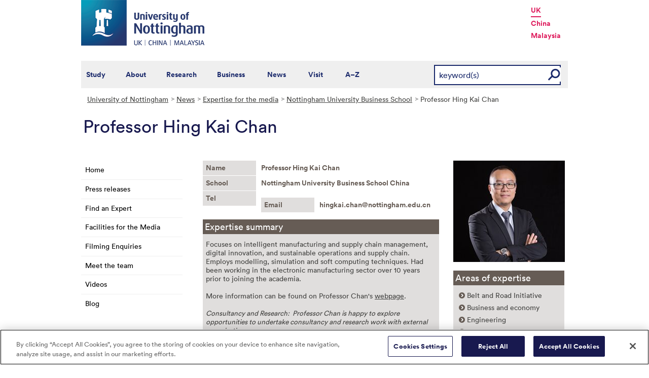

--- FILE ---
content_type: text/html; charset=utf-8
request_url: https://www.nottingham.ac.uk/news/expertiseguide/business-school/professor-hing-kai-chan.aspx
body_size: 12371
content:
<!DOCTYPE html>
<html lang="en-GB">
<head><meta charset="utf-8"><title>
	Professor Hing Kai Chan - The University of Nottingham
</title>
    
    
    
    <meta name="GENERATOR" content="Contensis CMS Version 15.2" />
<meta name="Description" content="Focuses on intelligent manufacturing and supply chain management, digital innovation, and sustainable operations and supply chain. Employs modelling, simulation and soft computing techniques. Had been working in the electronic manufacturing sector over 10 years prior to joining the academia." />
<meta name="Keywords" content="Sustainable Development Goals (SDGs)" />
<meta name="Expertise" content="Belt and Road Initiative,Business and economy,Engineering,Environment" />
<meta name="ExpertiseKeywords" content="Sustainable development goals" />


<link href="/siteelements/stylesheets/variations/expertiseguide.css?version=8918309" rel="stylesheet" type="text/css" />
<link href="/siteelements/stylesheets/global.css?version=9599397" rel="stylesheet" type="text/css" />
<link href="/siteelements/stylesheets/variations/news.css?version=3457861" rel="stylesheet" type="text/css" />
<link href="/SiteElements/Stylesheets/print.css?version=9320377" rel="stylesheet" type="text/css" media="print" />
		<script  type="text/javascript" src="/WebResource.axd?d=PjUm9HYMtFaBv1w8LgD13UIzsrcgJRMlHl1KVAzF2AgEiZAQn_RB8q1D-OpipawIamHu-r6UwDtePXpIVa2V6pnJ_gcL_OhkiR9WkXq50FLfVzbD0&amp;t=639039891107561243&amp;build=171154"></script>

<script type="text/javascript">
//<![CDATA[

if (typeof(window.$j) == 'undefined') { window.$j = $; }
window.$j.register = function(name) {if (!this._components){this._components = {};} this._components[name] = true;};
window.$j.isRegistered = function(name) { if (!this._components) { return false; } return !!(this._components[name]); };
window.$j.requires = function(name) { if (!this.isRegistered(name)) { alert('JQuery Extension " ' + name + '" not registered'); }};
if (typeof(jQuery.fn.setArray) == 'undefined') { jQuery.fn.setArray = function( elems ) { this.length = 0; jQuery.fn.push.apply(this, elems); return this; }};
//]]>
</script>
		<script  type="text/javascript" src="/SiteElements/Javascript/SearchViaRedirect.js?version=9433015&amp;build=171154"></script>
<!--
ControlID:Ctrl78a07a5c64954825bbdebd67cb432208 of type CMS_API.WebUI.WebControls.RazorView has set the maximum duration to 3600 seconds
ControlID:__Page of type ASP.news_expertiseguide_business_school_professor_hing_kai_chan_aspx has set the maximum duration to 3600 seconds
Cache Enabled using rule ControlID:Ctrl78a07a5c64954825bbdebd67cb432208 of type CMS_API.WebUI.WebControls.RazorView has set the maximum duration to 3600 seconds
Cache Page Render Time 31/01/2026 07:10:13

--><!-- OneTrust Cookies Consent Notice start for www.nottingham.ac.uk -->
<script type="text/javascript" src="https://cdn-ukwest.onetrust.com/consent/8d94c393-ee7d-4ad5-95e8-bc88408adffd/OtAutoBlock.js" ></script>
<script src="https://cdn-ukwest.onetrust.com/scripttemplates/otSDKStub.js"  type="text/javascript" charset="UTF-8" data-domain-script="8d94c393-ee7d-4ad5-95e8-bc88408adffd" ></script>
<script type="text/javascript">
function OptanonWrapper() { }
</script>
<!-- OneTrust Cookies Consent Notice end for www.nottingham.ac.uk -->

<script type="text/javascript" src="/SiteElements/Javascript/aadatalayer.js"></script>

<meta name="viewport" content="width=device-width, initial-scale=1" /> 

<!--[if lte IE 7]><link rel="stylesheet" type="text/css" media="screen" href="/SiteElements/StyleSheets/ie.css" /><![endif]--> 
<!--[if lte IE 6]><script type="text/javascript">document.createElement("abbr");</script><![endif]--> 
<!--[if lte IE 6]><script type="text/javascript" src="/SiteElements/Javascript/jqueryifixpng.js"></script><![endif]--> 

<link rel="stylesheet" type="text/css" media="screen" href="/SiteElements/Stylesheets/Responsive.css?version=nocache" /> 

<link rel="image_src" href="https://www.nottingham.ac.uk/siteelements/images/img-src.jpg" /> 

<script type="text/javascript" src="/SiteElements/Javascript/global.js"></script> 
<script type="text/javascript" src="/SiteElements/Javascript/internal.js"></script> 
<script type="text/javascript" src="/SiteElements/Javascript/uon-ui.js"></script> 

<!-- Responsive LeftHandNav. Load the plugin --> 
<script src="/siteelements/javascript/slicknav.js"></script> 
<script type="text/javascript"> $(document).ready(function(){ if ($('#main').length) { $('#NavDiv .sys_simpleListMenu').slicknav({ prependTo:'#main', allowParentLinks: 'true' }); } else { $('#NavDiv .sys_simpleListMenu').slicknav({ prependTo:'#toolBar', allowParentLinks: 'true' }); } }); </script> 

<style>.async-hide { opacity: 0 !important} </style> 

<!-- Google Tag Manager --> <noscript><iframe src="//www.googletagmanager.com/ns.html?id=GTM-TKR69X" height="0" width="0" style="display:none;visibility:hidden" title="Google Tag Manager"></iframe></noscript> <script>(function(w,d,s,l,i){w[l]=w[l]||[];w[l].push({'gtm.start': new Date().getTime(),event:'gtm.js'});var f=d.getElementsByTagName(s)[0], j=d.createElement(s),dl=l!='dataLayer'?'&l='+l:'';j.async=true;j.src= '//www.googletagmanager.com/gtm.js?id='+i+dl;f.parentNode.insertBefore(j,f); })(window,document,'script','dataLayer','GTM-TKR69X');</script> <!-- End Google Tag Manager -->

<script type="text/javascript" src="/SiteElements/Javascript/gecko-cookie.js"></script></head>
<body>    
    <form method="post" action="/news/expertiseguide/business-school/professor-hing-kai-chan.aspx" id="form1">
<div class="aspNetHidden">
<input type="hidden" name="__VIEWSTATE" id="__VIEWSTATE" value="hH58CUDBvzc0KsPkKr3ufQkwVinyPneTAwjGLCg/GEc67+VZCU2boSrTeL6iwWt/CVFrmhETR8/nkgj4J9Gms7kpYC6MA7Ixpa4KIcYRzPVjDxmpeSm2wHqI9cDaLdT0P3stXpOhqCPJF+6KVt211zxYT51rsLGBWRCdT/3eFi0BrjLQiRcXAqvKg2suWLz0G7VdEX7EOY6TJzdVxyfFIOO4auil4Fu5BhrMOoxXT73i8HCfaCU/KbaihzwkETzPS9BVXQnNPHEh/YOSIn+RaCr9S9X6aRZBFBne9PBG/4Kh+DdnPKLoYbeUUX+uq6dMdgu++kcNgHHk/S0nx3Dn5M89BrJborqwElSHTRWIQe2RSh54CFOarr3AHLtctXYO1HxL4xigcs50ybNL2l7CBGllcTvxqEFbJLMiMQAgV2b8M5bGZi0OU9I26vDWsycjNd2DSuLEZCWmSidF5JgNMHvcvr5OVImgvN/UwS63s+sTS+/LYDe7KgQd4MBPpfvV/LJ/P0byDixkf5jPqAT6N734NUtz536tBnI2njOyCU5BH+D7L0cihLF5A7Kt9IAAVN0XC5okUEA+ke3/vAWgqK+657oSCQXYbNrxpZXO9miQvZUexRdZkdkKq4PyEjlg1jwvexYCU/UJxc1U+mdYoQ6JI+vz3F7lCwDO15YLhv0KMtSpwY04gX8n/OMvVoS5/upv768ub8P0pBVwLSFSxrlRXkheX3mCUFA7JgIkvk9gXEZKIHxBBJvenDSGiLHz3bnfRerxQldTngO6MG2tqPFmI+JMkckIIqSKdfEwuWR+nIxOpfRJGfn5fHgHfXd7MwclcyvBe2z0jFEQ8scZ2FgaHawbUXzs4xEbAVf81jxB5YGZK1OG06wKy/Wlj/b+cfzmuyODtS0dIzgevsd2Vk0xNxnYc4n5n2cQi0VedVImuOIE9zSxyWNLIhTdNstYRLBvdkDankOh08h37nY/4k2LALvbCKvHqNpVNw6XtllC6GFYSgurdX+1OBwJyzQn8bM3r55Ggz6WAFZzOoVwjzBIaDTAoThpcbgBeZFrso441a6Hni1H0eMuAIFe3JyCnQ4NK5sojhlC2K+oDnesPNXZDPGSkBpj7nSwQSkFhRxVwfFFZVO49hcLKjNPWmaY4iglfDSh7reTDFavm0qTZi/Rw21RcaWqyi8OMchtekSx17eQJmAAFyqMNfmilR0kK1LAmKzp+tVKxTakcOrIXX1msE63pu8XbCwVIzIOYQIKfGHuASTscCAVs/TP6AJPSfZyqaxc2CJo9Hs8jquntN2tJNiXr4d8s8KwZqviSUUKsoG+xej0SJRKEs6crngS+E0iF1znRlmmeCpi21LeElw0JwAY/Wanl+RPP6jVFRq4qq4eWjzVZlsYwpf8FKUO3tcXJlYonBkoIgvddkUOEQxCFbtXJ1xUEQkdU2T5d/TfIaALXRm0F5As5GkFShDWh4/CWvi/jy207RcLmC0ty/DxLDaaNwOtfV0BtFKahkY71/CRfhNyK2FTHocDb19yu//SJt/3tu75ryMswQbDXAAMyo5zM846S90hBVJV2OGQXZONaSepnw7wT5urpo6dWI5ScPWwhXyHfeHHZOj03vvS2+1ooYcCzF5SimNYwrsLz4xMagiMELGkleZTsfuyEy8BAZ9H4N6bckidmk949FhORJ25Rt44/9aLxQS2G8bYxaOiuyn7/lQwD+zd5BeRreC+64T+sd7/PARUzvyKb6j0gVJX5mjB2YYYnAQXKncRgR1XBlSNybG70+Dj4OUDYrGscUM20T42F8TFik84G0ItMSdbk1rJ9YV2qBkYLl7oFYxm4H3/nLXy1i995j0beMcw5+AD31fToWcF54BgL83DEAN0IBD5juSHx70SQaddrMItAFpq1/4myAaVminsZYYRo4iuP4g5vzrrJ59BRfX0PGUMtY5bcdb2m2BDGYL8326N0AbLVuN5q2v+1n15F95yu4kv8k7DOCTKIF/cw4/Y5v/foMQpjsn178qewglGtVu0sGLSNeGjBBwBhxyPnYxBie1zzumgwqCwtYu+t7ZU66Eo0AnSzu/JlUkZ28X1dLlXZWcZUgsfgbkfjDrBJsV7aJzd5a2jsQWBbneXNPH4GfGswS46xuz3eVsQ7zlygM0TJgc+M3mNpufmC7N8Pq2S8yOT2WpjO2lEWsojvWL96nbRrFwy9Aqb9iJpJNtn+q8aNiZ+6Dp/uCLpCwGJOTD8qrZO6cmQR+KYGmgvuo43/x7uqyOnQF/d49QwNYyBlF3NOgP0u5hiftEvPzp8n++jBSaP6ufRocgyl2Qqf7bcEBu9jGs8T/AB8W/+Qx6EvzGfEJcV00HYlzP/hwfQ5vmV+yhmzDnNHM3Rq1AKBsJQngopEJxTbfOV7lcYcutVewuQvrVfJQAE7uQtpPxDx01O+G+yN+FrE7o8AjHO3NKnzN/edyoce5dNYiC9QHU/vRVKsLACB6oNnUFop+xt1gZYEhBlocCTIYCTYG2qwUtmWd2UghwOep6JAQdGSGZRgmODrmMqgWl0gCI2AYVECUFFN09CAZRDc/9iH6/vdOv7TGSGGp4Pwa4/Wah/6Ec9CfOw8yzkqilaGzXEJCqn4twnNqFmwnHDYYhDRD9nhsZNzC2L2sNoo3A2vdVjqWfq+yOXqiXm++/ywB5gM1mAjObniPXkBa/bArdg+FrHpOBP7AES8Zwz2Ndd1xxAmwwJ36y50I4ELDIuSU60CSB6XgUVWkrCwWiqVkERCr4NK+7+a6rPNAdsUsy/XO8UYID3MLXR5G78+Dln+3pDw158Vd4QRkKlqdRD/kHUTl/85/wNrcrtMO7GGpPS692YANRa1l2aML4Z89I4M1kEV1vAcFW01g9JYTzCZEpcR+UXnc69/DblQhRuN0Jt8XmEp7/MiVtGNiic6JArf8/foyhdmcBSk/+PdgJI/NepuaHOG8Q5Fx6D7j8CKr61a4wYg6l2kbPt8BiP7Ty5T4jeTPZXTzlUBoi+Y5XT//tWHZeXWlugarNHlr9x5qUSDchAAeUl5FCf2O8qON+cIMY2itQRf3p3yhbDIThMw5Fd6/[base64]/FK3Jh8KMN2TDVVVMZIgaqqV9JylFqyP0xAyfjXOBsFrG1ajUZFzP58esc3FGCsahjmNc5N5W9z8qJ1c/o2P/+nwyLp0K077Sl0cy+bwgY64ORjH3iR4cTxTIDVoTwMWn9P1qroj+zwTI39sHEhgp1mxZMUG6w38esrddRPWAxF9+IgBMiada7hxY+sWul/ojC6CnE+kJfPWdPwDxqsCy+AzF669QG76U4y78sTwUIY9TLJHwF5RCuA4wvbMk4xk6gtMhyJsktz/[base64]/0N/[base64]/FO3WNyC99J2OwPRKJnAqXyc12PoHMgYp7LnvMn4Afn4hAY/y4vVkLtUwQjCZ4Mlz3tzsAoyVpQQ6GpRc6Ckdfe7VjRg7yh9Dr1e7AZeGC8AUDCCBz904F8NG8KJ94CB1y/lNKArUMyl45k4iNkv9/uTPWywPwggWWRUt284F4lPrR77yikihKFszChJpYp2Qy8leuEZ3x86WbsUCF5Y5KBSQIH0IYT2s8OwY6wn9KZGfqOkCcayVYp+Mo0+j5jFM+DLpwD7qESj3+Z4mtCxVApPO8v0n82mPww3ivYzI9+vPaeNXJGyqTHwNmsVjGRjLafHsGYqN8CO35z7z9bMyxc/o5swTWdYgVwWD3NBs/2l2+FCAiR6MiYwwVUCVdyvyR65xv2CKiceaXjqCEaCEmYD/kkDpZb+wG91pY6ytuzeMXiHg+ynOtgais3/[base64]/TAfKeD4+dAJaoAc/pRsu78PfhxOeE4PISV83ESlc7tq0pxauZ0kFytuOa3JPTf9eXKzM+IE2vZWt0YOsBtHsoVxP2HWK2r4wqytaish7uMgf9ZPfAaT1yYSpFLb/zNa3JoA7YxH18i0mNSEBRgj2pJIkbGfoHHACrcZl9oD7LYNpXoNMBpV5Bi/[base64]/dWdZQuY4HRUIH7OSAIU3lF9qiC9+anjI7MMEt//93hTIQq3H4SUdMH1X+uLJocfNfi+e9XApO2/[base64]/ilKKtV18qhvsO21cuRCYG9w2LOLxE1rBJxAyRSsR3v3dDtTIdfoj+cEgkyHIhxGt4uNEgq5FqnffsFkP7oXfjW7SR/Yc9gMIvIZpqc0IKB0XW1Jhb8KWyhrRtMoKj7ZrmAMz+tcyzAD8pCQ9L9xWWFVh1v3nNJuyjA30z9+2h24h12kkl19q+2bWFgt4tlEtyuBW3Hj6vCyWfHzI3/sl9fmwXL0qiQetBQqq3cyXnIjJin/IbCuxxg7LsGweCtgYKbxqKMtDKS3zO00PB5keJDEYV9AxD9tSnZc4nqQIpUPenD0MQ1Pr8HWq4Bc4wt27P4FrLdgMTvpQ/5aFyG6y0HM0KugfL2TptPXJqtkNKUjBgpcIC+lfvoVE7OwW2yGxMfKg6cn7c6Rhi5o3PZ8dqydy/DZOgeNVEHu93s5R1Xoiy3DNhRvEuI/Fwx8w0K7j5j6wKwZ07MdsdEYgHsKbigO4LX0LoFlIlVgCogWGWzHP2z+ECDOSl2Wfij5NsuCrgsxIPm4CqaxsG/hObSqT0DzuGiohtApsuMqh4GAJpwNiNYldMtR0UzTb93Jth9P51HlhIu+AN402pH8QQm3EYsdZUEs0w3TDmX5U3VqpFiciMad9JNvnwHZDwxry2YxMkiDn+3f1GlimwYxdWoo5mYQ+CF7TsiO0NaiUBB5xdkEyXYlS+n+MnTu69uS+GC/Lu3NcPhcVHAhqe/Y8W/Q8CWxk5RrJ3W9iUoqi0Iawup6cC/p+USaA+MBFVqIoPes65JxGO3yEMEUHOr8RYEjKdBpIBBZ9nUMGGRPeWCRxGblEeKUlWpt1bjNujfcAQbCmvDDiic8Y7Bc9pJeVl89Lhgg73f0kKXdNkfTdNwMb74Wpxf9su0dSF6tFg0pShhdH5AGlwYdtcMi7q5uPg0vkcb0hq/AHH88lw0Yf98R4tBaIWASR6mo8QjkLt7NohwhJnXf0Xt8bhjrUMFN3zhOyWjVDNk4R5bmk2kz13mOXFZEl5ee4ThbyScji6q3npps/tcH7mx8bkQHY7sd1uYqZktRwbsvmNPE9O/0EdHwYfHZi/1MFaiyiGgEywW2EYjhvO0FAukMb09oBhncpqwdQSNtNzdCXdw/ECFNnsT4r5iaybS0UP0hLQYh8sz4aPAXBaHxi+sief1iVn4vZ8//ayjr7bbM4lbbJzBbkwh0B4IvuIFBbNHnObPeL5LSEG9DkXjLPo8bj7HAgb8ytMPDP607zZq6BPVzDJYYHxvJ1QvylOZQ7l0gs6NHb//C6F8rvvHJBHhL0BcumciCT3kW/YLHsshCdofe+cvwqoVFG1TYnbOz7q9EwmhRmXqm2j0k/PBfPev4Ay8ZD9c/tPJApr05Kad1MBwC+o0pl9NyUiHpTd0sjy/WM1ohswBgkBC9wYU2aeD/s8F15bGtQexU+NTZmjFlKVkGakwxLi7Dp8PNyccYwy68X79Ke1xvSnhPCqznxrwK+pt2eI8tVwLsfRm/6njygSv2uPYBWTeS0DPqVt2/J87K8ak/Kcb78eGlS92PeeYnqND6KR3k9kX+ItnMhiOqVtR3EiH2vySs2Dk2n1rlmCbN0ztfNxAYAUknr0ND+q62cFYKQpnfz9OwTyDfZpga9Sqes3LmvnwWG1yS9geU7/fSDYir2uNvAtnNdAHS7oci86tWNpdAFKzE1KDFPlowaZse6UitduJhnL4fIJC1KqIrB/yjvVY5unONCz/VVFHGqC8PGKPm8JqhEcHDZvuHCXVonm99Z7ZBSKIV1EvIzx8VVYnuTz3rM9wYTiirE/nxq/s2MVqntJ9hnj8pAG7JHBcBhQjP1YY+ut4TYKSDYQl+83vQUXBzhiaZhyNRq/v7BJJYJjZUCTkx2VBHhPVp7+khy1rwHl8kj2NaZ1RPRsgj5hzy+kHURwh0ILl7oso/6sJpFPsClIoPaEqNG8UOzOMZ15bd0YJDDCNH72CWykiZKAi8x3f1cB+l1BHw5SSHRBNfQCG7gRuhOR3m9YiZQKbKbxGSv9KeAziZSFxCO5ulWKe31Oe+c60SGXNEWMLYdnAoTw6ORnY3ZERmnnArNHKlvut9AGWH63XW6KEoj/sxEAFiBctLppB9aY7hS/pjuNYUWyWFts4lphJIlWQjjPoKUZBMh+5H1yseP60TNIL0Kc/npTJMc5Swg3Ie61h0iBcMMuI+DSYZjIvLos05opdIQnGZTQ2JS5pSlOX7Z8TI26pMsbaqMkcMHOATc1D+G0P/aIk5NrGrRwDO27nvFRIwp15AX7KweogOHTA3P+v3WzPthNxCWf8DJDgnhmCU0GF6A08RmwvP9ojSi79sN8dlAOrq8f8rACHhJBG434gODovZQejfosB5/KUeP56iFV1oeLGzEWd+kYgH7cs8AT6tIelW8Nz20E/DDxqzBJlNglx9shw4wLosKAJHkOfB1V3A1tOQbcsck+llJM7b755ljILT2JXf1r38ib5Dk2HBx+CcA60zHRLKdUuQjicyQGHnC9HuvFVEkTZ2P14aCk6Nl9OBc3xxKhxt52Hsru1sXAWbbg9yg6LIgm/ad9KYkHf4U8T9/YoHHy3okRNLCC2eibE3Hq/5sPbAWUWOeC+qrg2vAK5cEju" />
</div>


        
    <div id="wrapper">
<div id="container">
<div id="pageheader">
<div class="sys_inner">
<div class="logo"><a title="University of Nottingham" class="sys_16" href="https://www.nottingham.ac.uk"><img alt="The University of Nottingham homepage" height="90" width="243" src="/SiteElements/Images/Base/logo.png" /></a></div>
<ul class="campuslinks">
<li class="sys_nottingham"><a class="sys_16" href="https://www.nottingham.ac.uk/">UK</a></li>
<li><a class="sys_16" href="https://www.nottingham.edu.cn/">China</a></li>
<li><a class="sys_16" href="https://www.nottingham.edu.my/">Malaysia</a></li>
</ul>
</div>
</div>
<div id="nav" class="sys_cf">
<div class="sys_inner"><span class="sys_menu-title sys_menu-toggle" data-text-swap="Close Menu">Main Menu </span> <div id="menu" class="tempnav"> <ul style=""><li> <a href="/studywithus/" title="Study with us">Study</a> </li><li> <a href="/about/" title="About the University of Nottingham">About</a> </li><li> <a href="/research/" title="Research">Research</a> </li><li> <a href="/workingwithbusiness/" title="Working with business">Business</a> </li> <li> <a href="/news/" title="News">News</a> </li> <li> <a href="/visit/" title="Visit our campuses">Visit</a> </li> <li> <a href="/utilities/a-z/a-z.aspx" title="A to Z">A&ndash;Z</a> </li> </ul> </div><span class="sys_mobile-search-toggle">&nbsp; </span>

<style>

  .search fieldset label.visually-hidden {
    display: block;
    border: 0;
    clip: rect(0 0 0 0);
    height: 1px;
    margin: -1px;
    overflow: hidden;
    padding: 0;
    position: absolute;
    width: 1px;
  }

</style>

<div class="search">
	<fieldset>
		<div class="sys_pressanykey"><label for="rSearch" class="visually-hidden" aria-label="Search">Search</label>&nbsp;
    <input id="rSearch" onkeydown="javascript:return onEvent(event, 'https://www.nottingham.ac.uk/search.aspx?q=');" type="text" value="keyword(s)" name="rSearch" />&nbsp; 
    <input id="rSearchSubmit" class="sys_submit" onclick="goTo('https://www.nottingham.ac.uk/search.aspx?q=',document.getElementById('rSearch').value);" type="button" value="GO" name="rSearchSubmit" />
    </div>
	</fieldset>
</div>

</div>
</div>

<div id="internalWrap"> <div id="internalWrap2"> <div id="secondaryBgImage"> <div id="internal"> <div id="breadcrumb"><strong class="sys_youAreHere">You are here:</strong>&nbsp;&nbsp; <div>
	<a title="Go to University of Nottingham from here" class="sys_0 sys_t9259776" href="/index.aspx">University of Nottingham</a><a title="Go to News from here" class="sys_0 sys_t32075" href="/news/index.aspx">News</a><a title="Go to Expertise for the media from here" class="sys_0 sys_t32075" href="/news/expertiseguide/index.aspx">Expertise for the media</a><a title="Nottingham University Business School" class="sys_0 sys_t0" href="#">Nottingham University Business School</a><span>Professor Hing Kai Chan</span>
</div></div> <div id="pageTitle"> <h1>Professor Hing Kai Chan </h1></div> <div id="holder"> <div id="internalNav"> <div id="NavDiv"><ul class="sys_simpleListMenu">
	<li class="sys_first"><a title="Go to Home from here" class="sys_0 sys_t32075" href="/news/index.aspx">Home</a></li><li><a title="Go to Press releases from here" class="sys_0 sys_t32075" href="/news/pressreleases/listing.aspx">Press releases</a></li><li><a title="Go to Find an Expert from here" class="sys_0 sys_t32075" href="/news/find-an-expert.aspx">Find an Expert</a></li><li><a title="Go to Facilities for the Media from here" class="sys_0 sys_t32075" href="/news/facilities-for-the-media.aspx">Facilities for the Media</a></li><li><a title="Go to Filming Enquiries from here" class="sys_0 sys_t32075" href="/news/filming-enquiries.aspx">Filming Enquiries</a></li><li><a title="Go to Meet the team from here" class="sys_0 sys_t32075" href="/news/meettheteam/meet-the-team.aspx">Meet the team</a></li><li><a title="Go to Videos from here" class="sys_16" href="https://mediaspace.nottingham.ac.uk/category/News+and+Events%3EResearch+News/20650171">Videos</a></li><li class="sys_last"><a title="Go to Blog from here" class="sys_16" href="http://blogs.nottingham.ac.uk/newsroom/">Blog</a></li>
</ul></div></div> <div id="main"> <div id="pageToolsTab"> <div><div class="sys_right"><!-- //--></div> <div class="sys_left"><!-- //--></div> <div class="sys_inner"> &nbsp;</div></div></div> <div id="content"><a id="TopOfPage"></a> 
<div id="expertiseGuide">
<div class="sys_twoColumns_7030">
<div class="sys_one_7030">
<div class="sys_profileLabel">Name</div>
<div class="sys_profileTextArea">
Professor Hing Kai Chan
</div>
<div class="sys_profileLabel">School</div>
<div class="sys_profileTextArea">
Nottingham University Business School China
</div>
<div class="sys_profileLabel">Tel</div>
<div class="sys_profileTextArea">

</div>
<div class="sys_profileLabel">Email</div>
<div class="sys_profileTextArea">
hingkai.chan@nottingham.edu.cn
</div>
<div class="sys_profileSummary">
<h2 class="headingBackground">Expertise summary</h2>
<div class="sys_innerdiv">

<p>Focuses on intelligent manufacturing and supply chain management, digital innovation, and sustainable operations and supply chain. Employs modelling, simulation and soft computing techniques. Had been working in the electronic manufacturing sector over 10 years prior to joining the academia.</p>
<p>More information can be found on Professor Chan's <a class="sys_16" onclick="void(window.open('https://www.nottingham.edu.cn/en/Business/People/Profile.aspx?id=c9dea6a9-21ad-4682-b190-cfe2190ff973&amp;language=en-GB','','toolbar=yes,menubar=yes,location=yes,scrollbars=yes,status=yes,resizable=yes'));return false;" onkeypress="void(window.open('https://www.nottingham.edu.cn/en/Business/People/Profile.aspx?id=c9dea6a9-21ad-4682-b190-cfe2190ff973&amp;language=en-GB','','toolbar=yes,menubar=yes,location=yes,scrollbars=yes,status=yes,resizable=yes'));return false;" href="https://www.nottingham.edu.cn/en/Business/People/Profile.aspx?id=c9dea6a9-21ad-4682-b190-cfe2190ff973&amp;language=en-GB">webpage</a>.</p>
<p><em>Consultancy and Research:&nbsp; Professor Chan is happy to explore opportunities to undertake consultancy and research work with external organisations.</em></p>

</div>
</div>
    <h2>Media credentials</h2>
    <p>Ningbo TV; Ningbo Focus; Ningbo Daily, China Business Network; Local news media.</p>
    <h2>Industry credentials</h2>
    <p>Association of Supply Chain and Operations Management; 3D Printing Technology Industry Alliance; various manufacturing and logistics companies.</p>
<h2>Areas</h2>
<style>
#expertiseGuide .horizon ul li, #expertiseGuide .horizon ul li a {display:inline-block !important; margin: 2px 4px 2px 0; line-height:2em; text-decoration: none;} 
#expertiseGuide .horizon ul li a {border: 1px solid; padding: 2px 10px;}   
</style>
<div class="horizon">
<ul>  
  
  <li class="country"><a href="/news/asia-expertise/list.aspx?Area=China">China</a></li>
  <li class="country"><a href="/news/asia-expertise/list.aspx?Area=Hong Kong">Hong Kong</a></li>
  <li class="country"><a href="/news/asia-expertise/list.aspx?Area=Taiwan">Taiwan</a></li>

</ul>
</div>


</div>
<div class="sys_two_7030">
<img alt="Hing Kai Chan 1" height="200" width="220" src="/News/images/ExpertiseGuide/Hing-Kai-Chan-1-Cropped-220x200.jpg" />
<br /><br />
<div class="sys_areasOfExpertise">
<h2 class="headingBackground">Areas of expertise</h2>
<div class="sys_innerdiv">



<ul>  
  <li><a href="/news/expertiseguide/experts.aspx?Area=Belt and Road Initiative">Belt and Road Initiative</a></li>
  <li><a href="/news/expertiseguide/experts.aspx?Area=Business and economy">Business and economy</a></li>
  <li><a href="/news/expertiseguide/experts.aspx?Area=Engineering">Engineering</a></li>
  <li><a href="/news/expertiseguide/experts.aspx?Area=Environment">Environment</a></li>

</ul>


</div>
</div>

<br />
<div class="sys_socialMedia">
<h2 class="headingBackground">Social media</h2>
<div class="sys_innerdiv">

</div>
</div>
</div>
</div>
</div>
<div class="modifiedTimestamp"></div></div> <div id="bottom"> <div class="sys_content"><h2>Media Relations - External Relations</h2>
 <p class="sys_left">The University of Nottingham<br />YANG Fujia Building<br />Jubilee Campus<br />Wollaton Road<br />
Nottingham, NG8 1BB</p>
<p class="sys_right"><strong>telephone:</strong> +44 (0) 115 951 5798<br />
<strong>email:</strong> <a href="mailto:pressoffice@nottingham.ac.uk">pressoffice@nottingham.ac.uk</a></p> </div> <div class="sys_corners"><!-- //--></div></div></div></div></div></div></div></div>

<div id="footer"><div id="HomepageFooterLinks"> <div class="sys_inner"> <div class="sys_twoColumns5050"> <div class="sys_one"> <h2> Legal information </h2> <ul><li><a title="Copyright " href="/utilities/copyright.aspx">Copyright</a></li> <li><a title="Terms and conditions" href="/utilities/terms.aspx">Terms and conditions</a></li> <li><a title="Privacy" href="/utilities/privacy.aspx">Privacy</a></li> <li><a title="Posting rules" href="/utilities/posting-rules.aspx">Posting rules</a></li> <li><a title="Accessibility" href="/utilities/accessibility/accessibility.aspx">Accessibility</a></li> <li><a title="Freedom of information" href="/governance/records-and-information-management/freedom-of-information/freedom-of-information.aspx">Freedom of information</a></li> <li><a title="Charity gateway" href="/governance/gateway.aspx">Charity gateway</a></li> <li><a title="Cookie policy" href="/utilities/cookies.aspx">Cookie policy</a></li> <li id="ot-sdk-btn" class="ot-settings ot-sdk-show-settings">Cookie Settings</li><li> </ul> </div> <div class="sys_two"> <h2> Get social </h2> <p> <a title="Get Social with the University of Nottingham" href="/connect/">Connect</a> with the University of Nottingham through social media.</p> <p> <a href="http://www.facebook.com/UniofNottingham" title="Find us on facebook"><img width="22" height="22" src="/SiteElements/Images/Icons/icon-facebook.png" alt="Find us on Facebook"></a>&nbsp;<a href="http://twitter.com/UniofNottingham" title="Follow us on twitter"><img width="22" height="22" src="/SiteElements/Images/Icons/icon-twitter.png" alt="Twitter"></a>&nbsp;<a href="http://www.youtube.com/nottmuniversity" title="Watch us on You Tube"><img width="22" height="22" src="/SiteElements/Images/Icons/icon-youtube.png" alt="YouTube"></a>&nbsp;<a href="http://www.linkedin.com/company/university-of-nottingham/" title="Join us on Linked in"><img width="22" height="22" src="/SiteElements/Images/Icons/icon-linkedin.png" alt="LinkedIn"></a>&nbsp;<a href="http://uniofnottingham.tumblr.com/" title="Follow our Tumblr"><img width="22" height="22" src="/SiteElements/Images/Icons/icon-tumblr.png" alt="Tumblr"></a>&nbsp;<a href="http://instagram.com/uniofnottingham/" title="Find us on Instagram"><img width="22" height="22" src="/SiteElements/Images/Icons/icon-instagram.png" alt="Instagram"></a>&nbsp;<a href="http://e.weibo.com/uoneao" title="Find us on Weibo"><img width="22" height="22" src="/SiteElements/Images/Icons/icon-weibo.png" alt="Weibo"></a></p> <P> <A title="View our campus maps" href="/about/visitorinformation/mapsanddirections/mapsanddirections.aspx">Campus maps</A> | <A title="Contact The University of Nottingham" href="/contact/">More contact information</A> | <A title="Browse our current job opportunities" href="/jobs/">Jobs</A> </P> </div> </div> <div class="clear"> &nbsp; </div> </div> </div></div>
</div>
</div>


    
<div class="aspNetHidden">

	<input type="hidden" name="__VIEWSTATEGENERATOR" id="__VIEWSTATEGENERATOR" value="938BCD23" />
	<input type="hidden" name="__VIEWSTATEENCRYPTED" id="__VIEWSTATEENCRYPTED" value="" />
</div>
</form>
</body>
</html>